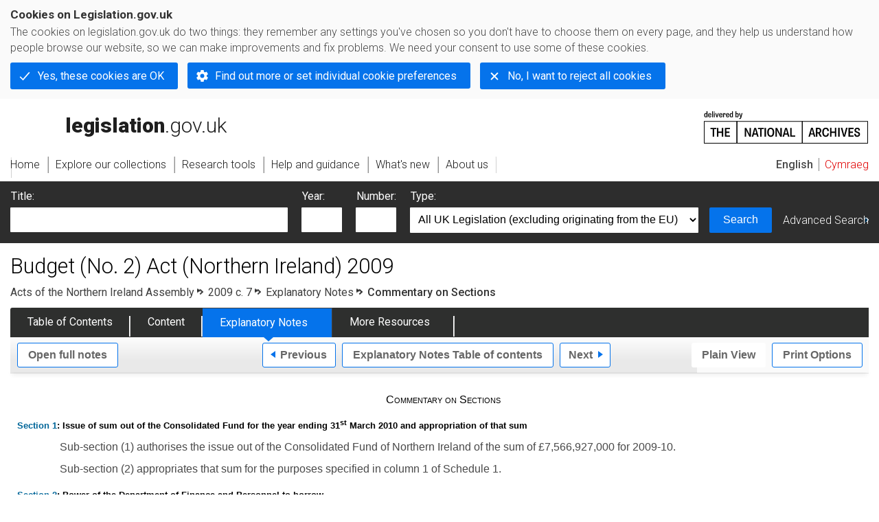

--- FILE ---
content_type: application/xhtml+xml;charset=utf-8
request_url: https://www.legislation.gov.uk/nia/2009/7/notes/division/4
body_size: 5969
content:

<!DOCTYPE html
  PUBLIC "-//W3C//DTD XHTML+RDFa 1.0//EN" "http://www.w3.org/MarkUp/DTD/xhtml-rdfa-1.dtd">
<html xmlns="http://www.w3.org/1999/xhtml" xmlns:dct="http://purl.org/dc/terms/" xml:lang="en">
<head><meta http-equiv="Content-Type" content="text/html; charset=utf-8" /><meta name="viewport" content="width=device-width, initial-scale=0.1, user-scalable=1" /><title>Budget (No. 2) Act (Northern Ireland) 2009 - Explanatory Notes</title><link rel="icon" href="/favicon.ico" /><link rel="stylesheet" href="/styles/screen.css" type="text/css" /><link rel="stylesheet" href="/styles/survey/survey.css" type="text/css" /><!--[if lte IE 6]><link rel="stylesheet" href="/styles/IE/ie6chromeAdditions.css" type="text/css" /><![endif]--><!--[if lte IE 7]><link rel="stylesheet" href="/styles/IE/ie7chromeAdditions.css" type="text/css" /><![endif]--><script type="text/javascript" src="/scripts/jquery-3.7.1.min.js"></script><script type="text/javascript" src="/scripts/CentralConfig.js"></script><script type="text/javascript" src="/scripts/survey/survey.js"></script><script type="text/javascript" src="/scripts/chrome.js"></script><link rel="apple-touch-icon" href="/images/chrome/apple-touch-icons/apple-touch-icon.png" />
				<meta name="DC.subject" content="Legislation" /><meta name="DC.title" content="Explanatory Notes to Budget (No. 2) Act (Northern Ireland) 2009" /><meta name="DC.creator" content="Department of Finance and Personnel" /><meta name="DC.publisher" content="Government Printer for Northern Ireland" /><meta name="DC.Date.Modified" content="2013-02-20" />
				<link rel="alternate" type="application/xml" href="/nia/2009/7/notes/division/4/data.xml" />
				
				
				<link rel="alternate" type="application/xhtml+xml" href="/nia/2009/7/notes/division/4/data.xht" title="HTML snippet" /><link rel="alternate" type="application/akn+xhtml" href="/nia/2009/7/notes/division/4/data.html" title="HTML5" /><link rel="alternate" type="text/html" href="/nia/2009/7/notes/division/4/data.htm" title="Website (XHTML) Default View" /><link rel="alternate" type="text/csv" href="/nia/2009/7/notes/division/4/data.csv" title="CSV" /><link rel="alternate" type="application/pdf" href="/nia/2009/7/notes/division/4/data.pdf" title="PDF" />
				<link rel="alternate" type="application/pdf" href="/nia/2009/7/pdfs/niaen_20090007_en.pdf" title="Explanatory Note" />
				<link rel="up" href="/nia/2009/7/notes" title="Entire notes" /><link rel="prev" href="/nia/2009/7/notes/division/3" title="Purpose" /><link rel="next" href="/nia/2009/7/notes/division/5" title="Schedules to the Act" />
				
				
				<link rel="index" href="/nia/2009/7/notes/contents" title="Notes Table of Contents" />
				
				
			<meta name="Legislation.year" content="2009" /><style type="text/css">
			/* Legislation stylesheets - load depending on content type */
			@import "/styles/explanatoryNotes.css";
			
						@import "/styles/NIlegislation.css";
						@import "/styles/legislation.css";
						@import "/styles/secondarylegislation.css";
					
			@import "/styles/legislationOverwrites.css";
			/* End of Legislation stylesheets */
		</style><!--http://www.legislation.gov.uk/nia/2009/7/introductionhttp://www.legislation.gov.uk/nia/2009/7/contents--><!--[if IE 6]>
				<style type="text/css">
					@import "/styles/IE/ie6LegAdditions.css";
				</style>
			<![endif]--><!--[if IE 7]>
				<style type="text/css">
					@import "/styles/IE/ie7LegAdditions.css";
				</style>
			<![endif]--><link rel="stylesheet" href="/styles/website.css" type="text/css" /><link rel="stylesheet" href="/styles/print.css" type="text/css" media="print" /><link rel="stylesheet" href="/styles/buy-now.css" type="text/css" /><script type="text/javascript" src="/scripts/jquery-cookie-directive/jquery.cookie.js"></script><script type="text/javascript" src="/scripts/jquery-cookie-directive/jquery-cookie-functions.js"></script><script type="text/javascript" src="/scripts/cookie-directive.js"></script><!--Google Tag Manager--><script type="text/javascript">
			function addGtm(w, d, s, l, i) {
				// Legislation.gov.uk: Check cookie preferences before running the Google analytics code.
				if (window.legGlobals.cookiePolicy.userSet &amp;&amp; window.legGlobals.cookiePolicy.analytics) {
					w[l] = w[l] || [];
					w[l].push({'gtm.start': new Date().getTime(), event: 'gtm.js'});
					var and = '&amp;';
					and = and.charAt(0);
					var f = d.getElementsByTagName(s)[0], j = d.createElement(s),
							dl = l != 'dataLayer' ? (and + 'l=' + l) : '';
					j.async = true;
					j.src = 'https://www.googletagmanager.com/gtm.js?id=' + i + dl;
					f.parentNode.insertBefore(j, f);
				} else {
					$.removeCookie('_ga', {path: '/'});
					$.removeCookie('_gid', {path: '/'});
					$.removeCookie('_gat_UA-2827241-23', {path: '/'});
					$.removeCookie('_ga', {path: '/', domain: '.legislation.gov.uk'});
					$.removeCookie('_gid', {path: '/', domain: '.legislation.gov.uk'});
					$.removeCookie('_gat_UA-2827241-23', {path: '/', domain: '.legislation.gov.uk'});
				}
			}
			addGtm(window, document, 'script', 'dataLayer', 'GTM-TWB7339');

			$('body').on('cookie.preferences.saved.banner', function () {
				addGtm(window, document, 'script', 'dataLayer', 'GTM-TWB7339');
			});
		</script><!--End Google Tag Manager--></head><body xml:lang="en" dir="ltr" id="leg" about="http://www.legislation.gov.uk/nia/2009/7/notes/division/4" class="toc"><div id="preloadBg"><script type="text/javascript">
						$("body").addClass("js");
					</script></div><ul id="top" class="accessibleLinks"><li><a href="#pageTitle">Skip to main content</a></li><li><a href="#primaryNav">Skip to navigation</a></li></ul><div id="layout1"><div id="header"><h2><a href="/">legislation.gov.uk<span class="english"></span></a></h2><span class="natArch"><a href="https://www.nationalarchives.gov.uk"><span class="backgroundImage"></span><span class="accessibleText">https://www.nationalarchives.gov.uk</span></a></span><ul id="secondaryNav"><li><a class="langaugeSwitch" href="/cy/nia/2009/7/notes/division/4">Cymraeg</a></li></ul></div><div id="primaryNav"><div class="navLayout"><ul><li class="link1"><a href="/"><span>Home</span></a></li><li class="link2"><a href="/explore"><span>Explore our collections</span></a></li><li class="link3"><a href="/research-tools"><span>Research tools</span></a></li><li class="link4"><a href="/help"><span>Help and guidance</span></a></li><li class="link5"><a href="/new"><span>What's new</span></a></li><li class="link6"><a href="/about-us"><span>About us</span></a></li><li id="quickSearch" class="en"><a href="#contentSearch"><span>Search Legislation</span></a></li></ul></div></div><div id="background"></div><div id="layout2" class="legEnContent"><form id="contentSearch" method="get" action="/search" class="contentSearch"><h2>Search Legislation</h2><div class="title"><label for="title">Title: <em>(or keywords in the title)</em></label><input type="text" id="title" name="title" /></div><div class="year"><label for="year">Year:</label><input type="text" id="year" name="year" /></div><div class="number"><label for="number">Number:</label><input type="text" id="number" name="number" /></div><div class="type"><label for="type">Type:</label><select name="type" id="type"><option value="primary+secondary" selected="selected">All UK Legislation (excluding originating from the EU)</option><option disabled="disabled">--------------------------------------------</option><option value="all">All Legislation (including originating from the EU)</option><option disabled="disabled">--------------------------------------------</option><option value="primary">All Primary Legislation</option><option value="ukpga">    UK Public General Acts</option><option value="ukla">    UK Local Acts</option><option value="ukppa">    UK Private and Personal Acts</option><option value="asp">    Acts of the Scottish Parliament</option><option value="asc">    Acts of Senedd Cymru</option><option value="anaw">    Acts of the National Assembly for Wales</option><option value="mwa">    Measures of the National Assembly for Wales</option><option value="ukcm">    Church Measures</option><option value="nia">    Acts of the Northern Ireland Assembly</option><option value="aosp">    Acts of the Old Scottish Parliament</option><option value="aep">    Acts of the English Parliament</option><option value="aip">    Acts of the Old Irish Parliament</option><option value="apgb">    Acts of the Parliament of Great Britain</option><option value="gbla">    Local Acts of the Parliament of Great Britain</option><option value="gbppa">    Private and Personal Acts of the Parliament of Great Britain</option><option value="nisi">    Northern Ireland Orders in Council</option><option value="mnia">    Measures of the Northern Ireland Assembly</option><option value="apni">    Acts of the Northern Ireland Parliament</option><option disabled="disabled">--------------------------------------------</option><option value="secondary">All Secondary Legislation</option><option value="uksi">    UK Statutory Instruments</option><option value="wsi">    Welsh Statutory Instruments</option><option value="ssi">    Scottish Statutory Instruments</option><option value="nisr">    Northern Ireland Statutory Rules</option><option value="ukci">    Church Instruments</option><option value="ukmd">    UK Ministerial Directions</option><option value="ukmo">    UK Ministerial Orders</option><option value="uksro">    UK Statutory Rules and Orders</option><option value="nisro">    Northern Ireland Statutory Rules and Orders</option><option disabled="disabled">--------------------------------------------</option><option value="eu-origin">All Legislation originating from the EU</option><option value="eur">    Regulations originating from the EU</option><option value="eudn">    Decisions originating from the EU</option><option value="eudr">    Directives originating from the EU</option><option value="eut">    European Union Treaties</option><option disabled="disabled">--------------------------------------------</option><option value="draft">All Draft Legislation</option><option value="ukdsi">    UK Draft Statutory Instruments</option><option value="sdsi">    Scottish Draft Statutory Instruments</option><option value="nidsr">    Northern Ireland Draft Statutory Rules</option><option disabled="disabled">--------------------------------------------</option><option value="ukia">All Impact Assessments</option><option value="ukia">    UK Impact Assessments</option></select></div><div class="submit"><button type="submit" id="contentSearchSubmit" class="userFunctionalElement"><span class="btl"></span><span class="btr"></span>Search<span class="bbl"></span><span class="bbr"></span></button></div><div class="advSearch"><a href="/search">Advanced Search</a></div></form><h1 id="pageTitle" class="pageTitle">Budget (No. 2) Act (Northern Ireland) 2009</h1><div id="breadCrumb"><h2 class="accessibleText">You are here:</h2><ul><li class="first"><a href="/nia">Acts of the Northern Ireland Assembly</a></li><li><a href="/nia/2009/7/contents">2009 c. 7</a></li><li><a href="/nia/2009/7/notes/contents">Explanatory Notes</a></li><li class="active">Commentary on Sections</li></ul></div><ul id="legSubNav"><li id="legTocLink"><span class="presentation"></span><a href="/nia/2009/7/contents">Table of Contents</a></li><li id="legContentLink"><span class="presentation"></span><a href="/nia/2009/7/introduction" class="disabled">Content</a></li><li id="legEnLink"><span class="presentation"></span><a href="/nia/2009/7/notes/contents">Explanatory Notes</a><a href="#enTabHelp" class="helpItem helpItemToBot"><img src="/images/chrome/helpIcon.gif" alt=" Help about Explanatory Notes" /></a></li><li id="legResourcesLink"><span class="presentation"></span><a href="/nia/2009/7/resources">More Resources</a><a href="#moreResourcesTabHelp" class="helpItem helpItemToBot"><img src="/images/chrome/helpIcon.gif" alt=" Help about More Resources" /></a></li></ul><div class="interface"><ul id="wholeNav"><li class="wholeuri"><a href="/nia/2009/7/notes" class="userFunctionalElement" title="Open Explanatory Notes"><span class="btl"></span><span class="btr"></span>Open full notes<span class="bbl"></span><span class="bbr"></span></a></li></ul><div class="prevNextNav"><ul><li class="prev"><a href="/nia/2009/7/notes/division/3" class="userFunctionalElement nav" title="purpose"><span class="btl"></span><span class="btr"></span>Previous<span class="bbl"></span><span class="bbr"></span></a></li><li class="toc"><a href="/nia/2009/7/notes/contents" class="userFunctionalElement nav" title="Explanatory Notes Table of contents"><span class="btl"></span><span class="btr"></span>Explanatory Notes Table of contents<span class="bbl"></span><span class="bbr"></span></a></li><li class="next"><a href="/nia/2009/7/notes/division/5" class="userFunctionalElement nav" title="schedules to the act"><span class="btl"></span><span class="btr"></span>Next<span class="bbl"></span><span class="bbr"></span></a></li></ul></div><ul id="viewPrintControl"><li class="view"><a class="userFunctionalElement" href="?view=plain"><span class="btl"></span><span class="btr"></span>Plain View<span class="bbl"></span><span class="bbr"></span></a></li><li class="print"><a class="userFunctionalElement" href="#printOptions"><span class="btl"></span><span class="btr"></span>Print Options<span class="bbl"></span><span class="bbr"></span></a></li></ul></div><div id="content"><div id="viewLegContents"><div class="LegSnippet" xml:lang="en"><h3 class="ENClearDivFirst ENDivTitle" id="div1">Commentary on Sections</h3><h4 class="ENClearFix ENCommentaryP1" id="cd19e80"><a href="/nia/2009/7/section/1">Section 1</a>: Issue of sum out of the Consolidated Fund for the year ending 31<sup>st</sup> March 2010 and appropriation of that sum</h4><p class="ENDS ENRHS ENNumParaText">Sub-section (1) authorises the issue out of the Consolidated Fund of Northern Ireland of the sum of £7,566,927,000 for 2009-10.</p><p class="ENDS ENRHS ENNumParaText">Sub-section (2) appropriates that sum for the purposes specified in column 1 of Schedule 1.</p><h4 class="ENClearFix ENCommentaryP1" id="cd19e103"><a href="/nia/2009/7/section/2">Section 2</a>: Power of the Department of Finance and Personnel to borrow</h4><p class="ENDS ENRHS ENNumParaText">This section authorises the temporary borrowing by the Department of Finance and Personnel of approximately half the sum covered by Section 1 (1).  This is a normal safeguard against the possibility of a temporary deficiency arising in the Northern Ireland Consolidated Fund.</p><h4 class="ENClearFix ENCommentaryP1" id="cd19e117"><a href="/nia/2009/7/section/3">Section 3</a>: Use of resources (other than accruing resources) in the year ending 31<sup>st</sup> March 2010</h4><p class="ENDS ENRHS ENNumParaText">This section authorises the use of resources amounting to £8,311,830,000 for 2009-10, for the purposes specified in column 1 of Schedule 2.</p><h4 class="ENClearFix ENCommentaryP1" id="cd19e134"><a href="/nia/2009/7/section/4">Section 4</a>: Limit on use of accruing resources in the year ending 31<sup>st</sup> March 2010</h4><p class="ENDS ENRHS ENNumParaText">This section sets the limits on the accruing resources that may be directed to be used for certain specified purposes in the year ending 31<sup>st</sup> March 2010 in addition to the resources authorised by Section 3.  Sub-section (2) provides authority for the direction of accruing resources as specified in column 3 of Schedule 2 for the purposes specified in the corresponding entries in column 1 of that Schedule..</p><h4 class="ENClearFix ENCommentaryP1" id="cd19e155"><a href="/nia/2009/7/section/5">Section 5</a>: Repeal of spent provisions</h4><p class="ENDS ENRHS ENNumParaText">This section removes from the statute book two Budget Orders which are no longer operative.</p><h4 class="ENClearFix ENCommentaryP1" id="cd19e169"><a href="/nia/2009/7/section/6">Section 6</a>: Interpretation</h4><p class="ENDS ENRHS ENNumParaText">As in Budget Act.</p><h4 class="ENClearFix ENCommentaryP1" id="cd19e183"><a href="/nia/2009/7/section/7">Section 7</a>: Short title</h4><p class="ENDS ENRHS ENNumParaText">This section sets out the title of the Act<strong>.</strong></p></div></div><div class="interface"><div class="prevNextNav"><ul><li class="prev"><a href="/nia/2009/7/notes/division/3" class="userFunctionalElement nav" title="purpose"><span class="btl"></span><span class="btr"></span>Previous<span class="bbl"></span><span class="bbr"></span></a></li><li class="toc"><a href="/nia/2009/7/notes/contents" class="userFunctionalElement nav" title="Explanatory Notes Table of contents"><span class="btl"></span><span class="btr"></span>Explanatory Notes Table of contents<span class="bbl"></span><span class="bbr"></span></a></li><li class="next"><a href="/nia/2009/7/notes/division/5" class="userFunctionalElement nav" title="schedules to the act"><span class="btl"></span><span class="btr"></span>Next<span class="bbl"></span><span class="bbr"></span></a></li></ul></div></div><p class="backToTop"><a href="#top">Back to top</a></p></div></div><h2 class="interfaceOptionsHeader">Options/Help</h2><div id="printOptions" class="interfaceOptions "><h3 class="accessibleText">Print Options</h3><ul class="optionList"><li class="printWhole"><h4><span class="accessibleText">Print </span>The Full Notes</h4><ul><li><a class="pdfLink" href="/nia/2009/7/notes/data.pdf" target="_blank">PDF<span class="accessibleText">The Full Notes</span></a></li><li><a class="htmLink" href="/nia/2009/7/notes/data.xht?view=snippet&amp;wrap=true" target="_blank">Web page<span class="accessibleText">The Full Notes</span></a></li></ul></li><li class="printWhole"><h4><span class="accessibleText">Print </span>This Division only</h4><ul><li><a class="pdfLink" href="/nia/2009/7/notes/division/4/data.pdf" target="_blank">PDF<span class="accessibleText">This Division only</span></a></li><li><a class="htmLink" href="/nia/2009/7/notes/division/4/data.xht?view=snippet&amp;wrap=true" target="_blank">Web page<span class="accessibleText">This Division only</span></a></li></ul></li></ul></div><div class="help" id="enTabHelp"><span class="icon"></span><div class="content"><a href="#" class="close"><img alt="Close" src="/images/chrome/closeIcon.gif" /></a><h3>Explanatory Notes</h3><p>Text created by the Northern Ireland Assembly department responsible for the subject matter of the Act to explain what the Act sets out to achieve and to make the Act accessible to readers who are not legally qualified. Explanatory Notes accompany all Acts of the Northern Ireland Assembly.</p></div></div><div class="help" id="moreResourcesTabHelp"><span class="icon"></span><div class="content"><a href="#" class="close"><img alt="Close" src="/images/chrome/closeIcon.gif" /></a><h3>More Resources</h3><p>Access essential accompanying documents and information for this legislation item from this tab. Dependent on the legislation item being viewed this may include:</p><ul><li>the original print PDF of the as enacted version that was used for the print copy</li><li>lists of changes made by and/or affecting this legislation item</li><li>confers power and blanket amendment details</li><li>all formats of all associated documents</li><li>correction slips</li><li>links to related legislation and further information resources</li></ul></div></div><div id="altFormats"><div class="altFormats"><p>The data on this page is available in the <a href="/developer/formats">alternative data formats</a> listed:<ul><li><a href="/nia/2009/7/notes/division/4/data.html" type="application/akn+xhtml" rel="alternate nofollow">HTML5<span class="accessibleText"> alternative version</span></a></li><li><a href="/nia/2009/7/notes/division/4/data.xht" type="application/xhtml+xml" rel="alternate nofollow">HTML snippet<span class="accessibleText"> alternative version</span></a></li><li><a href="/nia/2009/7/notes/division/4/data.pdf" type="application/pdf" rel="alternate nofollow">PDF<span class="accessibleText"> alternative version</span></a></li><li><a href="/nia/2009/7/notes/division/4/data.xml" type="application/xml" rel="alternate nofollow">XML<span class="accessibleText"> alternative version</span></a></li><li><a href="/nia/2009/7/notes/division/4/data.htm" type="text/html" rel="alternate nofollow">HTML RDFa<span class="accessibleText"> alternative version</span></a></li></ul></p></div></div><div id="footerNav"><ul><li><a href="/new-design">New site design</a></li><li><a href="/help">Help</a></li><li><a href="/about-us">About us</a></li><li><a href="/sitemap">Site map</a></li><li><a href="/accessibility">Accessibility</a></li><li><a href="/contact-us">Contact us</a></li><li><a href="/privacynotice">Privacy notice</a></li><li><a href="/cookiepolicy" id="cookies-content-link">Cookies</a></li></ul></div><div id="footer"><div><p class="copyrightstatement"><img src="/images/chrome/ogl-symbol.gif" alt="OGL logo" /><span xml:lang="" id="Copyright_Statement">All content is available under the <a href="https://www.nationalarchives.gov.uk/doc/open-government-licence/version/3" target="_blank" rel="license">Open Government Licence v3.0</a> except where <a href="/contributors">otherwise stated</a>. This site additionally contains content derived from EUR-Lex, reused under the terms of the <a href="https://eur-lex.europa.eu/legal-content/EN/TXT/?uri=CELEX%3A32011D0833" target="_blank">Commission Decision 2011/833/EU</a> on the reuse of documents from the EU institutions. For more information see the <a href="https://eur-lex.europa.eu/content/legal-notice/legal-notice.html" target="_blank">EUR-Lex public statement on re-use</a>.</span></p><span class="copyright">© <span rel="dct:rights" resource="http://reference.data.gov.uk/def/copyright/crown-copyright">Crown and database right</span></span></div></div><!--Google Tag Manager NoScript--><div id="google-tag-manager"><script type="text/javascript">
				if (window.legGlobals.cookiePolicy.userSet &amp;&amp; window.legGlobals.cookiePolicy.analytics) {
					var toRemove = document.getElementById('google-tag-manager');
					document.getElementById('google-tag-manager').parentNode.removeChild(toRemove);
				}
			</script><div style="visibility: hidden; height: 0; width: 0; overflow: hidden; position: absolute"><object data="https://www.googletagmanager.com/ns.html?id=GTM-TWB7339" height="0" width="0" type="text/html"></object></div></div><!--End Google Tag Manager NoScript--></div><div id="modalBg" style="width: 1264px; height: 1731px; opacity: 0.8; display: none;"></div><script type="text/javascript">
					$("#statusWarningSubSections").css("display", "none");
					$(".help").css("display", "none");
					$("#searchChanges", "#existingSearch").css({"display": "none"});
				</script><script type="text/javascript" src="/scripts/libs/scrollmagic/ScrollMagic.min.js"></script><script type="text/javascript" src="/scripts/SidebarScroll.js"></script><script type="text/javascript" src="/scripts/StickyElements.js"></script></body></html>

--- FILE ---
content_type: text/css
request_url: https://www.legislation.gov.uk/styles/secondarylegislation.css
body_size: 4648
content:
/*
(c)  Crown copyright

You may use and re-use this code free of charge under the terms of the Open Government Licence v3.0

http://www.nationalarchives.gov.uk/doc/open-government-licence/version/3

*/
/* CSS for secondary legislation as part of the XML schema XHTML output */



.LegClearFix:after {content: "."; display: block; height: 0; clear: both; visibility: hidden}
.LegClearFix {display: inline-block;}
/* Hides from IE-mac \*/
* html .LegClearFix {height: 1%;}
.LegClearFix {display: block;}
/* End hide from IE-mac */

/* ========== Preliminary matter ========== */

.LegSnippet .DocContainer {float: left; width: 100%}
/* This is to sort a problem in IE */
* html .LegSnippet .DocContainer {float: left; width: 99%}


.LegSnippet p {font-size: 0.8em; margin-bottom: 0.5em; margin-top: 0em; padding: 0em; font-style: normal; font-weight: normal;color:#494949}
.LegSnippet td p {font-size: 1em;}
.LegSnippet div {margin: 0em; padding: 0em}
.LegSnippet .LegDS {display: block}

.LegSnippet div.LegPrelims {text-align: center; margin: 0px auto}

.LegSnippet .LegBanner {text-transform: uppercase; letter-spacing: 0.5em; font-size: 1em; margin-top: 0.5em; margin-bottom: 2em}

.LegSnippet .LegNo {font-size: 1.3em; margin-top: 0em; margin-bottom: 1em; padding: 0em}
.LegSnippet .LegSubject {text-transform: uppercase; font-size: 1.2em; margin-top: 0em; margin-bottom: 1em; padding: 0em}
.LegSnippet .LegSubsubject {text-transform: uppercase; font-size: 1em; margin-top: 0em; margin-bottom: 1em; padding: 0em; font-weight: normal}
.LegSnippet .LegTitle {margin-top: 2em; padding: 0em; text-align: center; margin-bottom: 2em; font-size: 1.4em; font-weight: normal}

.LegSnippet .LegApproved {font-style: italic}

.LegSnippet div.LegDate {clear: both; text-align: center; width: 70%; margin: 0px auto; padding-top: 0em}
.LegSnippet .LegLaidDraft {text-align: center; font-style: italic;}
.LegSnippet .LegLaidDraft em {font-style: normal}
.LegSnippet .LegDateText {float: left; margin-top: 0em; width: 58%; text-align: left; font-style: italic; margin-bottom: 0em; padding-bottom: 0.5em}
.LegSnippet .LegDateText em {font-style: normal}
.LegSnippet .LegDateTextWide {float: left; margin-top: 0em; width: 100%; text-align: left; font-style: italic; margin-bottom: 0em; padding-bottom: 0.5em}
.LegSnippet .LegDateTextWide em {font-style: normal}
.LegSnippet .LegDateDate {float: right; margin-top: 0em; width: 41%; text-align: right; font-style: italic; margin-bottom: 0em}
.LegSnippet .LegDateTextClauses {float: left; margin-top: 0em; width: 58%; text-align: left; font-style: italic; padding-left: 1em; margin-bottom: 0em; padding-bottom: 0.5em}
.LegSnippet .LegDateTextClauses em {font-style: normal}
.LegSnippet .LegDateTextWideClauses {float: left; margin-top: 0em; width: 100%; text-align: left; font-style: italic; padding-left: 1em; margin-bottom: 0em; padding-bottom: 0.5em}
.LegSnippet .LegDateTextWideClauses em {font-style: normal}

.LegSnippet .LegCorrectionText {margin-top: 0em; text-align: center; font-style: italic; margin-bottom: 1em}
.LegSnippet .LegCorrectionText em {font-style: normal}

.LegSnippet .LegDraftText {margin-top: 0em; text-align: justify; font-style: italic; margin-bottom: 1em}
.LegSnippet .LegDraftText em {font-style: normal}

.LegSnippet .LegResolutionText {clear: both; margin-top: 1em; text-align: justify; font-weight: bold}
.LegSnippet .LegResolutionText strong {font-weight: normal}

.LegSnippet .LegIntroductoryText {clear: left; padding-top: 1em; text-align: justify}
.LegSnippet div.LegEnactingText {clear: left; padding-top: 1em; text-align: justify; margin-bottom: 2em}
.LegSnippet .LegRoyalPresence {clear: left; padding-top: 1em; margin-bottom: 2em; text-align: center}


/* ========== TOCs ========== */

.LegSnippet .LegContentsHeading {text-transform: uppercase; padding-top: 2em; padding-bottom: 1em; clear: both; text-align: center; font-size: 1.0em}
.LegSnippet .LegContentsHeadingAmend {text-transform: uppercase; padding-top: 2em; padding-bottom: 1em; clear: both; text-align: center; font-size: 1.0em; margin-left: 10%}
.LegSnippet .LegScheduleContentsHeading {text-transform: uppercase; padding-top: 1em; padding-bottom: 1em; clear: both; text-align: center; font-size: 1.0em; margin: 0em}
.LegSnippet .LegScheduleContentsHeadingAmend {text-transform: uppercase; padding-top: 1em; padding-bottom: 1em; clear: both; text-align: center; font-size: 1.0em; margin: 0em; margin-left: 10%}
.LegSnippet .LegContents {margin-bottom: 1em}

.LegSnippet .LegContents ol {list-style-type: none; margin: 0em; padding: 0em}
.LegSnippet .LegContents li {margin: 0em; padding: 0em}
.LegSnippet .LegContents li.LegContentsEntry {margin: 0em; padding: 0em}

.LegSnippet li.LegContentsSchedules {clear: both; padding-top: 1em; padding-bottom: 0em}
.LegSnippet li.LegContentsSchedule {clear: both; padding-top: 0em; margin-bottom: 0.5em}
.LegSnippet li.LegContentsSchedule .LegContentsPart {clear: both; padding: 0em}

.LegSnippet li.LegContentsAppendix {clear: both; padding-top: 2em}
.LegSnippet li.LegContentsAppendix .LegContentsNo {font-size: 0.8em; text-align: center}
.LegSnippet li.LegContentsAppendix .LegContentsTitle {font-size: 0.8em; text-align: center}
.LegSnippet li.LegContentsAppendix .LegContentsNoAmend {font-size: 0.8em; text-align: center; margin-left: 10%}
.LegSnippet li.LegContentsAppendix .LegContentsTitleAmend {font-size: 0.8em; text-align: center; margin-left: 10%}

.LegSnippet li.LegContentsPart {clear: both; padding-top: 2em}
.LegSnippet li.LegContentsPart .LegContentsNo {font-size: 0.8em; text-align: center}
.LegSnippet li.LegContentsPart .LegContentsTitle {font-size: 0.8em; text-align: center}
.LegSnippet li.LegContentsPart .LegContentsNoAmend {font-size: 0.8em; text-align: center; margin-left: 10%}
.LegSnippet li.LegContentsPart .LegContentsTitleAmend {font-size: 0.8em; text-align: center; margin-left: 10%}

.LegSnippet li.LegContentsChapter {clear: both;  padding-top: 1em}
.LegSnippet li.LegContentsChapter p.LegContentsNo {font-size: 0.8em; text-align: center; margin-bottom: 0.5em}
.LegSnippet li.LegContentsChapter p.LegContentsTitle {font-size: 0.8em; text-align: center; margin-bottom: 0.5em}
.LegSnippet li.LegContentsChapter p.LegContentsNoAmend {font-size: 0.8em; text-align: center; margin-bottom: 0.5em; margin-left: 10%}
.LegSnippet li.LegContentsChapter p.LegContentsTitleAmend {font-size: 0.8em; text-align: center; margin-bottom: 0.5em; margin-left: 10%}

.LegSnippet li.LegContentsPblock {clear: both; padding-top: 1em}
.LegSnippet li.LegContentsPblock p.LegContentsNo {font-size: 0.8em; text-align: center; font-weight: normal; margin-bottom: 0.5em}
.LegSnippet li.LegContentsPblock p.LegContentsTitle {font-size: 0.8em; text-align: center; font-style: italic; font-variant: normal; margin-bottom: 0.5em}
.LegSnippet li.LegContentsPblock p.LegContentsNoAmend {font-size: 0.8em; text-align: center; font-weight: normal; margin-bottom: 0.5em; margin-left: 10%}
.LegSnippet li.LegContentsPblock p.LegContentsTitleAmend {font-size: 0.8em; text-align: center; font-style: italic; font-variant: normal; margin-bottom: 0.5em; margin-left: 10%}

.LegSnippet li.LegContentsPsubBlock {clear: both; padding-top: 1em; margin-bottom: 0.75em}
.LegSnippet li.LegContentsPsubBlock p.LegContentsNo {font-size: 0.8em; text-align: center; font-weight: normal}
.LegSnippet li.LegContentsPsubBlock p.LegContentsTitle {font-size: 0.8em; text-align: center; font-style: italic; font-variant: normal}
.LegSnippet li.LegContentsPsubBlock p.LegContentsNoAmend {font-size: 0.8em; text-align: center; font-weight: normal; margin-left: 10%}
.LegSnippet li.LegContentsPsubBlock p.LegContentsTitleAmend {font-size: 0.8em; text-align: center; font-style: italic; font-variant: normal; margin-left: 10%}

.LegSnippet p.LegContentsItem {clear: both; margin-bottom: 0.5em; margin-top: 0em; padding: 0em; font-weight: normal; font-style: normal; font-variant: normal; font-size: 1em}
.LegSnippet p.LegContentsItem span.LegContentsNo {float: left; width: 10%; font-size: 0.8em; text-align: left; font-style: normal; font-variant: normal; margin: 0em; padding: 0em; font-weight: normal}
.LegSnippet p.LegContentsItem span.LegContentsTitle {float: right; width: 88%; font-size: 0.8em; clear: none; text-align: left; font-style: normal; font-variant: normal; margin: 0em; padding: 0em; font-weight: normal}
.LegSnippet p.LegContentsItem span.LegContentsNoAmend {float: left; width: 10%; font-size: 0.8em; text-align: left; font-style: normal; font-variant: normal; margin: 0em; padding: 0em; font-weight: normal; margin-left: 10%}
.LegSnippet p.LegContentsItem span.LegContentsTitleAmend {float: right; width: 78%; font-size: 0.8em; clear: none; text-align: left; font-style: normal; font-variant: normal; margin: 0em; padding: 0em; font-weight: normal}

.LegSnippet li.LegContentsSchedule li.LegContentsPart {clear: both; margin-bottom: 0.5em; padding: 0em; font-size: 1em}
.LegSnippet li.LegContentsSchedule li.LegContentsAppendix {clear: both; padding-top: 0em}
.LegSnippet li.LegContentsSchedule li.LegContentsChapter {clear: both; margin-bottom: 0.5em; padding: 0em; font-size: 1em}
.LegSnippet li.LegContentsSchedule li.LegContentsPblock {clear: both; margin-bottom: 0.5em; padding: 0em; font-size: 1em}
.LegSnippet li.LegContentsSchedule p.LegContentsNo {float: left; width: 20%; font-size: 0.8em; text-align: right; font-variant: normal; font-weight: normal; margin: 0em; clear: none; padding-bottom: 0.25em}
.LegSnippet li.LegContentsSchedule p.LegContentsTitle {float: right; width: 78%; font-size: 0.8em; text-align: left; font-variant: normal; font-weight: normal; margin-bottom: 0.5em; clear: none; padding-bottom: 0.25em}
.LegSnippet li.LegContentsSchedule li.LegContentsPart .LegContentsTitle {float: right; width: 78%; font-size: 0.8em; text-align: left; font-variant: normal; font-weight: normal; margin: 0em; padding: 0em; clear: none}
.LegSnippet li.LegContentsSchedule p.LegContentsNoAmend {float: left; width: 30%; font-size: 0.8em; text-align: right; font-variant: normal; font-weight: normal; margin: 0em; clear: none; padding-bottom: 0.25em}
.LegSnippet li.LegContentsSchedule p.LegContentsTitleAmend {float: right; width: 68%; font-size: 0.8em; text-align: left; font-variant: normal; font-weight: normal; margin-bottom: 0.5em; clear: none; padding-bottom: 0.25em}
.LegSnippet li.LegContentsSchedule li.LegContentsPart .LegContentsTitleAmend {float: right; width: 68%; font-size: 0.8em; text-align: left; font-variant: normal; font-weight: normal; margin: 0em; padding: 0em; clear: none}

.LegSnippet li.LegContentsSchedule p.LegContentsItem {clear: both; margin-bottom: 0.5em; margin-top: 0em; padding: 0em; font-weight: normal; font-style: normal; font-variant: normal; font-size: 1em}
.LegSnippet li.LegContentsSchedule p.LegContentsItem span.LegContentsNo {float: left; width: 20%; font-size: 0.8em; text-align: right; font-style: normal; font-variant: normal; margin: 0em; padding: 0em; font-weight: normal}
.LegSnippet li.LegContentsSchedule p.LegContentsItem span.LegContentsTitle {float: right; width: 78%; font-size: 0.8em; clear: none; text-align: left; font-style: normal; font-variant: normal; margin: 0em; padding: 0em; font-weight: normal}
.LegSnippet li.LegContentsSchedule p.LegContentsItem span.LegContentsNoAmend {float: left; width: 30%; font-size: 0.8em; text-align: right; font-style: normal; font-variant: normal; margin: 0em; padding: 0em; font-weight: normal}
.LegSnippet li.LegContentsSchedule p.LegContentsItem span.LegContentsTitleAmend {float: right; width: 68%; font-size: 0.8em; clear: none; text-align: left; font-style: normal; font-variant: normal; margin: 0em; padding: 0em; font-weight: normal}


/* ========== Headings ========== */

.LegSnippet .LegSchedule {font-size: 1em; margin-top: 0em; margin-bottom: 1em; padding: 0em}
.LegSnippet .LegScheduleFirst {font-size: 1em; margin-top: 0em; margin-bottom: 1em; padding: 0em}
.LegSnippet .LegPart {font-size: 1em; margin-top: 0em; margin-bottom: 1em; padding: 0em}
.LegSnippet .LegPartFirst {font-size: 1em; margin-top: 0em; margin-bottom: 1em; padding: 0em}
.LegSnippet .LegChapter {font-size: 1em; margin-top: 0em; margin-bottom: 1em; padding: 0em}
.LegSnippet .LegChapterFirst {font-size: 1em; margin-top: 0em; margin-bottom: 1em; padding: 0em}
.LegSnippet .LegPblock{font-size: 1em; margin-top: 0em; margin-bottom: 1em; padding: 0em}
.LegSnippet .LegPblockFirst {font-size: 1em; margin-top: 0em; margin-bottom: 1em; padding: 0em}
.LegSnippet .LegPsubBlock {font-size: 1em; margin-top: 0em; margin-bottom: 1em; padding: 0em}
.LegSnippet .LegPsubBlockFirst {font-size: 1em; margin-top: 0em; margin-bottom: 1em; padding: 0em}
.LegSnippet .LegForm {font-size: 1em; margin-top: 0em; margin-bottom: 1em; padding: 0em}
.LegSnippet .LegFormFirst {font-size: 1em; margin-top: 0em; margin-bottom: 1em; padding: 0em}

.LegSnippet .LegSchedulesTitle {clear: both; text-align: center; font-size: 1.1em; font-weight: normal; font-style: normal; padding-top: 3em; padding-bottom: 2em}
.LegSnippet .LegScheduleNo {display: block; text-align: center; font-size: 1.0em; font-weight: normal; font-style: normal}
.LegSnippet .LegScheduleTitle {display: block; text-align: center; font-size: 0.9em; font-weight: normal; font-style: normal}
.LegSnippet .LegTitleBlockTitle {clear: both; display: block; text-align: center; font-size: 0.9em; font-weight: normal; font-style: normal}

.LegSnippet .LegPartNo {display: block; text-align: center; font-size: 0.9em; font-weight: normal}
.LegSnippet .LegPartTitle {display: block; text-align: center; font-size: 0.9em; margin-bottom: 0em; padding-top: 0em; font-weight: normal; font-style: normal}

.LegSnippet .LegChapterNo {display: block; font-size: 0.9em; text-align: center; font-weight: normal; font-style: normal}
.LegSnippet .LegChapterTitle {display: block; text-align: center; font-size: 0.9em; font-weight: normal; font-style: normal; font-style: normal}

.LegSnippet .LegPblockNo {display: block; text-align: center; font-size: 0.8em; font-weight: normal}
.LegSnippet .LegPblockTitle {display: block; text-align: center; font-size: 0.8em; font-style: italic; font-weight: normal; margin-top: 0em}
.LegSnippet .LegPblockTitle em {font-style: normal}

.LegSnippet .LegPsubBlockNo {display: block; text-align: center; font-size: 0.8em; font-style: normal; font-weight: normal}
.LegSnippet .LegPsubBlockTitle {display: block; text-align: center; font-size: 0.8em; font-style: italic; font-weight: normal}
.LegSnippet .LegPsubBlockTitle em {font-style: normal}

.LegSnippet .LegFormNo {display: block; text-align: center; font-size: 0.9em; font-weight: normal}

.LegSnippet .LegHeadingFirst {padding-top: 0em}
.LegSnippet .LegHeadingRef {padding-top: 0em; margin-left: 30%}
.LegSnippet .LegHeadingRefAmend {padding-top: 0em; margin-left: 35%}
.LegSnippet .LegHeadingRefAmend2 {padding-top: 0em; margin-left: 45%}
.LegSnippet .LegHeadingRefFirst {padding-top: 0em; margin-left: 25%}
.LegSnippet .LegHeadingRefFirstAmend {padding-top: 0em; margin-left: 35%}
.LegSnippet .LegHeadingRefFirstAmend2 {padding-top: 0em; margin-left: 45%}

.LegSnippet .LegArticleRef {clear: both; float: right; width: 30%; text-align: right; margin: 0em; padding: 0em}

.LegSnippet .LegClearSchedule {clear: both; padding-top: 3em}
.LegSnippet .LegClearScheduleFirst {clear: both; padding-top: 0em}
.LegSnippet .LegClearPart {clear: both; padding-top: 2em}
.LegSnippet .LegClearChapter {clear: both; padding-top: 1em}
.LegSnippet .LegClearPblock {clear: both; padding-top: 1em}
.LegSnippet .LegClearPsubBlock {clear: both; padding-top: 1em}
.LegSnippet .LegClearPartFirst {clear: both; padding-top: 0em}
.LegSnippet .LegClearChapterFirst {clear: both; padding-top: 0em}
.LegSnippet .LegClearPblockFirst {clear: both; padding-top: 0em}
.LegSnippet .LegClearPsubBlockFirst {clear: both; padding-top: 0em}

/* ========== Abstract ========== */

.LegSnippet .LegAbstract {clear: both; padding-top: 3em; border-bottom: solid 2px black; margin-bottom: 2em; text-align: center; font-size: 1.1em; margin-bottom: 0em; font-weight: normal; padding-bottom: 0em}
.LegSnippet .LegAbstractTitle {display: block; text-align: center; font-size: 1.1em; margin-bottom: 0em; font-weight: normal; padding-bottom: 0em; text-transform: uppercase}
.LegSnippet .LegAbstractSubtitle {display: block; text-align: center; font-size: 1.1em; margin-top: 0em; margin-bottom: 0em; font-weight: normal; padding: 0em; font-variant: small-caps}

.LegSnippet .LegAbstract .LegChapterNo {display: block; text-align: center; font-size: 0.9em; margin-bottom: 0em; padding-bottom: 0.5em; font-weight: normal; font-variant: normal}
.LegSnippet .LegAbstract .LegChapterTitle {display: block; text-align: center; font-size: 0.9em; margin-bottom: 0em; margin-top: 0em; padding-top: 0em; padding-bottom: 1em; font-weight: normal; font-variant: normal}


/* ========== Appendixes ========== */

.LegSnippet .LegAppendix {clear: both; padding-top: 3em; text-align: center; font-size: 1em; margin-bottom: 0em; font-weight: normal; padding-bottom: 0em}
.LegSnippet .LegAppendixNo {display: block; text-align: center; font-size: 1em; margin-bottom: 0em; font-weight: normal; padding-top: 0em}
.LegSnippet .LegAppendixTitle {display: block; text-align: center; font-size: 1em; margin-bottom: 0em; font-weight: normal; padding-bottom: 1em}
.LegSnippet .LegAppendixSubtitle {display: block; text-align: center; font-size: 1em; margin-top: 0em; margin-bottom: 0em; font-weight: normal; padding: 0em}


/* ========== Provisions ========== */

.LegSnippet p.LegText {clear: both; text-align: justify; font-size: 0.8em}
.LegSnippet .LegRoyalPresence .LegText {clear: both; text-align: center; font-size: 0.8em}
.LegSnippet .LegBlockText p.LegText {margin-left: 10%}
.LegSnippet td p.LegText {clear: both; text-align: left; font-size: 1em}
.LegSnippet th p.LegText {clear: both; text-align: left; font-size: 0.8em}
.LegSnippet .LegFootnote .LegText {clear: none; font-size: 0.8em; float: right; width: 92%; text-align: justify; margin-bottom: 0em; padding-bottom: 0.5em; margin-top: 0em; padding-top: 0em}
.LegSnippet .LegFootnote .LegText a {word-break: break-all;}
.LegSnippet tfoot .LegFootnote .LegText {clear: none; font-size: 0.8em; float: right; width: 96%; text-align: justify; margin-bottom: 0em; padding-bottom: 0.5em; margin-top: 0em}

.LegSnippet .LegRHS {float: right; text-align: justify}
.LegSnippet .LegLHS {float: left; text-align: right}
.LegSnippet td.LegTDplain .LegDS .LegChangeDelimiter:nth-child(1) {margin-left: 4px}

.LegSnippet .LegTextAmend {clear: both; text-indent: 0em; text-align: justify; font-size: 0.8em; margin-left: 5%}
.LegSnippet .LegTextAmend2 {clear: both; text-indent: 0em; text-align: justify; font-size: 0.8em; margin-left: 15%}

.LegSnippet .LegP1GroupTitle {clear: both; font-size: 0.8em; font-weight: bold !important; text-align: justify; padding-top: 1.5em; margin-bottom: 0.5em; margin-top: 0em}
.LegSnippet .LegP1GroupTitle strong {font-weight: normal}
.LegSnippet .LegP1GroupTitleFirst {clear: both; font-size: 0.8em; font-weight: bold !important; text-align: justify; margin-bottom: 0.5em; margin-top: 0em; padding-top: 0em}
.LegSnippet .LegP1GroupTitleFirst strong {font-weight: normal}

.LegSnippet .LegP1No {font-weight: bold}
.LegSnippet .LegP1NoAmend {font-weight: bold}
.LegSnippet .LegP1ParaText {clear: both; text-indent: 1em; text-align: justify; font-size: 0.8em}
.LegSnippet td .LegP1ParaText {font-size: 1em}

.LegSnippet .LegP2GroupTitle {clear: both; font-size: 0.8em; padding-left: 2%; font-weight: normal; font-style: italic; text-align: justify; padding-top: 0.5em; padding-bottom: 0em; margin-bottom: 0em}
.LegSnippet .LegP2GroupTitle em {font-style: normal}
.LegSnippet .LegP2GroupTitleAmend {clear: both; font-size: 0.8em; padding-left: 12%; font-weight: normal; font-style: italic; text-align: justify; padding-top: 0.5em; padding-bottom: 0em; margin-bottom: 0em}
.LegSnippet .LegP2GroupTitleAmend em {font-style: normal}
.LegSnippet .LegP2GroupTitleAmend2 {clear: both; font-size: 0.8em; padding-left: 22%; font-weight: normal; font-style: italic; text-align: justify; padding-top: 0.5em; padding-bottom: 0em; margin-bottom: 0em}
.LegSnippet .LegP2GroupTitleAmend2 em {font-style: normal}

.LegSnippet .LegP2ParaText {clear: both; text-indent: 1em; text-align: justify; font-size: 0.8em; margin-bottom: 0.5em}
.LegSnippet .LegP2Text {clear: both; text-align: justify; font-size: 0.8em; margin-bottom: 0.5em}
.LegSnippet .LegP2TextAmend {clear: both; text-align: justify; font-size: 0.8em; margin-left: 8%; margin-bottom: 0.5em}
.LegSnippet .LegP2TextAmend2 {clear: both; text-align: justify; font-size: 0.8em; margin-left: 16%; margin-bottom: 0.5em}

.LegSnippet .LegP3GroupTitle {clear: both; font-size: 0.8em; padding-left: 4%; font-weight: normal; font-style: italic; text-align: justify; padding-top: 0.25em; padding-bottom: 0.25em; margin-top: 0em; margin-bottom: 0.25em}
.LegSnippet .LegP3GroupTitle em {font-style: normal}
.LegSnippet .LegP3GroupTitleAmend {clear: both; font-size: 0.8em; padding-left: 14%; font-weight: normal; font-style: italic; text-align: justify; padding-top: 0.25em; padding-bottom: 0.25em; margin-top: 0em; margin-bottom: 0.25em}
.LegSnippet .LegP3GroupTitleAmend em {font-style: normal}
.LegSnippet .LegP3GroupTitleAmend2 {clear: both; font-size: 0.8em; padding-left: 24%; font-weight: normal; font-style: italic; text-align: justify; padding-top: 0.25em; padding-bottom: 0.25em; margin-top: 0em; margin-bottom: 0.25em}
.LegSnippet .LegP3GroupTitleAmend2 em {font-style: normal}

.LegSnippet .LegP3Container {clear: both; margin-bottom: 0.5em; padding: 0em; font-size: 0.8em}
.LegSnippet .LegP3ContainerAmend {clear: both; width: 100%; margin-bottom: 0.5em; padding: 0em; font-size: 0.8em}
.LegSnippet .LegP3ContainerAmend2 {clear: both; width: 100%; margin-bottom: 0.5em; padding: 0em; font-size: 0.8em}

.LegSnippet .LegP3No {width: 7%}
.LegSnippet .LegP3NoAmend {width: 7%}
.LegSnippet .LegP3NoAmend2 {width: 15%}

.LegSnippet .LegN3No {width: 7%}
.LegSnippet .LegN3NoAmend {width: 7%}
.LegSnippet .LegN3NoAmend2 {width: 15%}

.LegSnippet .LegP3Text {width: 92%}
.LegSnippet .LegP3TextAmend {width: 92%}
.LegSnippet .LegP3TextAmend2 {width: 80%}

.LegSnippet .LegP4Container {clear: both; margin-bottom: 0.5em; padding: 0em; font-size: 0.8em}
.LegSnippet .LegP4ContainerAmend {clear: both; width: 100%; margin-bottom: 0.5em; padding: 0em; font-size: 0.8em}
.LegSnippet .LegP4ContainerAmend2 {clear: both; width: 100%; margin-bottom: 0.5em; padding: 0em; font-size: 0.8em}

.LegSnippet .LegP4No {width: 10%}
.LegSnippet .LegP4NoAmend {width: 11%}
.LegSnippet .LegP4NoAmend2 {width: 18%}

.LegSnippet .LegN4No {width: 3%}
.LegSnippet .LegN4NoAmend {width: 6%}

.LegSnippet .LegN4N5No {width: 10%}
.LegSnippet .LegN4N5NoAmend {width: 10%}
.LegSnippet .LegN4NoAmend2 {width: 6%}
.LegSnippet .LegN4N5NoAmend2 {width: 33%}

.LegSnippet .LegP4Text {width: 89%}
.LegSnippet .LegP4TextAmend {width: 88%}
.LegSnippet .LegP4TextAmend2 {width: 80%}

.LegSnippet .LegP5Container {clear: both; margin-bottom: 0.5em; padding: 0em; font-size: 0.8em}
.LegSnippet .LegP5ContainerAmend {clear: both; width: 100%; margin-bottom: 0.5em; padding: 0em; font-size: 0.8em}
.LegSnippet .LegP5ContainerAmend2 {clear: both; width: 100%; margin-bottom: 0.5em; padding: 0em; font-size: 0.8em}

.LegSnippet .LegP5No {width: 19%}
.LegSnippet .LegP5NoAmend {width: 16%}
.LegSnippet .LegP5NoAmend2 {width: 29%}

.LegSnippet .LegN5No {width: 6%}
.LegSnippet .LegN5NoAmend {width: 6%}
.LegSnippet .LegN5NoAmend2 {width: 6%}

.LegSnippet .LegP5Text {width: 79%}
.LegSnippet .LegP5TextAmend {width: 82%}
.LegSnippet .LegP5TextAmend2 {width: 72%}

.LegSnippet .LegP6Container {clear: both; margin-bottom: 0.5em; padding: 0em; font-size: 0.8em}
.LegSnippet .LegP6ContainerAmend {clear: both; width: 100%; margin-bottom: 0.5em; padding: 0em; font-size: 0.8em}
.LegSnippet .LegP6ContainerAmend2 {clear: both; width: 100%; margin-bottom: 0.5em; padding: 0em; font-size: 0.8em}

.LegSnippet .LegP6No {width: 25%}
.LegSnippet .LegP6NoAmend {width: 35%}
.LegSnippet .LegP6NoAmend2 {width: 45%}

.LegSnippet .LegP6Text {width: 73%}
.LegSnippet .LegP6TextAmend {width: 63%}
.LegSnippet .LegP6TextAmend2 {width: 53%}

.LegSnippet .LegP7Container {clear: both; margin-bottom: 0.5em; padding: 0em; font-size: 0.8em}
.LegSnippet .LegP7ContainerAmend {clear: both; width: 100%; margin-bottom: 0.5em; padding: 0em; font-size: 0.8em}
.LegSnippet .LegP7ContainerAmend2 {clear: both; width: 100%; margin-bottom: 0.5em; padding: 0em; font-size: 0.8em}

.LegSnippet .LegP7No {width: 31%}
.LegSnippet .LegP7NoAmend {width: 41%}
.LegSnippet .LegP7NoAmend2 {width: 51%}

.LegSnippet .LegP7Text {width: 67%}
.LegSnippet .LegP7TextAmend {width: 57%}
.LegSnippet .LegP7TextAmend2 {width: 47%}


/* ========== Lists ========== */

.LegSnippet ul {font-size: 1em; margin-bottom: 0em; margin-left: 0em; padding-left: 0em; font-size: 1em; margin-top: 0em; padding-top: 0em}
.LegSnippet li {clear: both; margin-left: 0em; padding-left: 0em}

.LegSnippet ul.LegDashed > li {clear: both; margin-left: 7%; padding-left: 20px; background-image: url(/images/LegDisplay/emdash.gif); background-repeat: no-repeat;  /* background-position: 20px 0; */}
.LegSnippet ul.LegBulleted li {clear: both; margin-left: 8%}

.LegSnippet ul.LegDashedAmend li {clear: both; margin-left: 18%}
.LegSnippet ul.LegBulletedAmend li {clear: both; margin-left: 18%}
.LegSnippet ul.LegDashedAmend ul.LegDashedAmend li {margin-left: 5%}
.LegSnippet ul.LegDashedAmend ul.LegBulletedAmend li {margin-left: 5%}
.LegSnippet ul.LegBulletedAmend ul.LegDashedAmend li {margin-left: 5%}
.LegSnippet ul.LegBulletedAmend ul.LegBulletedAmend li {margin-left: 5%}

.LegSnippet ul.LegDashedAmend2 li {clear: both; margin-left: 28%}
.LegSnippet ul.LegBulletedAmend2 li {clear: both; margin-left: 28%}
.LegSnippet ul.LegDashedAmend2 ul.LegDashedAmend2 li {margin-left: 5%}
.LegSnippet ul.LegDashedAmend2 ul.LegBulletedAmend2 li {margin-left: 5%}
.LegSnippet ul.LegBulletedAmend2 ul.LegDashedAmend2 li {margin-left: 5%}
.LegSnippet ul.LegBulletedAmend2 ul.LegBulletedAmend2 li {margin-left: 5%}

.LegSnippet .LegTabbed {clear: both; list-style-type: none}
.LegSnippet .LegDashed {clear: both; list-style-type: none}
.LegSnippet .LegBulleted {clear: both; list-style-type: disc}

.LegSnippet .LegTabbedAmend {clear: both; list-style-type: none}
.LegSnippet .LegDashedAmend {clear: both; list-style-type: square}
.LegSnippet .LegBulletedAmend {clear: both; list-style-type: disc}

.LegSnippet .LegTabbedAmend2 {clear: both; list-style-type: none}
.LegSnippet .LegDashedAmend2 {clear: both; list-style-type: square}
.LegSnippet .LegBulletedAmend2 {clear: both; list-style-type: disc}

.LegSnippet .LegListItem {clear: both; padding: 0em}
.LegSnippet .LegListItemNo {float: left; text-align: right; padding: 0em; margin: 0em; font-size: 0.8em}

.LegSnippet .LegListItem {clear: both; padding: 0em}
.LegSnippet .LegKeyListItem {clear: both; padding: 0em}
.LegSnippet .LegKeySeparator {float: left; width: 5%; padding: 0em; text-align: center}
.LegSnippet .LegListItemNo {float: left; text-align: right; padding: 0em; margin: 0em; font-size: 0.8em}
.LegSnippet td.LegTDplain .LegListItemNo {font-size:1em}

.LegSnippet .LegKeyLegLevel3 {width: 7%}
.LegSnippet .LegKeyLegLevel4 {width: 13%}
.LegSnippet .LegKeyLegLevel5 {width: 19%}
.LegSnippet .LegKeyLegLevel6 {width: 25%}
.LegSnippet .LegKeyLegLevel7 {width: 31%}
.LegSnippet .LegKeyLegLevel8 {width: 37%}

.LegSnippet .LegLevelDef {float: right; width: 96%}
.LegSnippet .LegLevel3 {float: right; width: 95%}
.LegSnippet .LegLevel4 {float: right; width: 89%}
.LegSnippet .LegLevel5 {float: right; width: 83%}
.LegSnippet .LegLevel6 {float: right; width: 77%}
.LegSnippet .LegLevel7 {float: right; width: 71%}
.LegSnippet .LegLevel8 {float: right; width: 67%}

.LegSnippet .LegLevelDefAmend {float: right; width: 91%}
.LegSnippet .LegLevel3Amend {float: right; width: 91%}
.LegSnippet .LegLevel4Amend {float: right; width: 87%}
.LegSnippet .LegLevel5Amend {float: right; width: 75%}
.LegSnippet .LegLevel6Amend {float: right; width: 68%}
.LegSnippet .LegLevel7Amend {float: right; width: 62%}
.LegSnippet .LegLevel8Amend {float: right; width: 56%}

.LegSnippet .LegLevelDefAmend2 {float: right; width: 84%}
.LegSnippet .LegLevel3Amend2 {float: right; width: 87%}
.LegSnippet .LegLevel4Amend2 {float: right; width: 70%}
.LegSnippet .LegLevel5Amend2 {float: right; width: 64%}
.LegSnippet .LegLevel6Amend2 {float: right; width: 58%}
.LegSnippet .LegLevel7Amend2 {float: right; width: 52%}
.LegSnippet .LegLevel8Amend2 {float: right; width: 46%}

.LegSnippet .LegLevel3No {min-width: 4%}
.LegSnippet .LegLevel4No {width: 10%}
.LegSnippet .LegLevel5No {width: 16%}
.LegSnippet .LegLevel6No {width: 22%}
.LegSnippet .LegLevel7No {width: 28%}
.LegSnippet .LegLevel8No {width: 34%}

.LegSnippet .LegLevel3NoAmend {width: 12%}
.LegSnippet .LegLevel4NoAmend {width: 12%}
.LegSnippet .LegLevel5NoAmend {width: 24%}
.LegSnippet .LegLevel6NoAmend {width: 30%}
.LegSnippet .LegLevel7NoAmend {width: 36%}
.LegSnippet .LegLevel8NoAmend {width: 42%}

.LegSnippet .LegLevel3NoAmend2 {width: 24%}
.LegSnippet .LegLevel4NoAmend2 {width: 30%}
.LegSnippet .LegLevel5NoAmend2 {width: 36%}
.LegSnippet .LegLevel6NoAmend2 {width: 42%}
.LegSnippet .LegLevel7NoAmend2 {width: 48%}
.LegSnippet .LegLevel8NoAmend2 {width: 54%}

.LegSnippet .LegLeftNoLegLevel4No {width: 7%}
.LegSnippet .LegLeftNoLegLevel5No {width: 13%}
.LegSnippet .LegLeftNoLegLevel6No {width: 19%}

.LegSnippet .LegLeftNoLegLevel4NoAmend {width: 17%}
.LegSnippet .LegLeftNoLegLevel5NoAmend {width: 23%}
.LegSnippet .LegLeftNoLegLevel6NoAmend {width: 29%}

.LegSnippet .LegLeftNoLegLevel4NoAmend2 {width: 27%}
.LegSnippet .LegLeftNoLegLevel5NoAmend2 {width: 33%}
.LegSnippet .LegLeftNoLegLevel6NoAmend2 {width: 39%}

.LegSnippet .LegRightNoLegLevel4No {width: 6%}
.LegSnippet .LegRightNoLegLevel5No {width: 6%}
.LegSnippet .LegRightNoLegLevel6No {width: 6%}

.LegSnippet .LegRightNoLegLevel4NoAmend {width: 6%}
.LegSnippet .LegRightNoLegLevel5NoAmend {width: 6%}
.LegSnippet .LegRightNoLegLevel6NoAmend {width: 6%}

.LegSnippet .LegRightNoLegLevel4NoAmend2 {width: 6%}
.LegSnippet .LegRightNoLegLevel5NoAmend2 {width: 6%}
.LegSnippet .LegRightNoLegLevel6NoAmend2 {width: 6%}

/* Standard entry for list item text */
.LegSnippet .LegListTextStandard {text-align: justify; margin-top: 0em; padding: 0em; font-size: 0.8em}
.LegSnippet td.LegTDplain .LegListTextStandard {font-size: 1em}


/* ========== Table ========== */

.LegSnippet table {margin: 0em; padding: 0em}
.LegSnippet caption {padding-bottom: 0.5em}

.LegSnippet .LegTabular {text-align: left; clear: both; padding-top: 0.5em; padding-bottom: 1em; margin: 0em}

.LegSnippet .LegTableNo {font-weight: bold; text-align: left; font-size: 0.8em; margin-bottom: 0.5em; margin-top: 0em; padding: 0em}
.LegSnippet .LegTableNo Strong {text-align: left; font-weight: normal; margin-bottom: 0.25em}

.LegSnippet .LegTableTitle {font-weight: bold; text-align: left; font-size: 0.8em; margin-bottom: 0.5em; margin-top: 0em; padding: 0em}
.LegSnippet .LegTableTitle Strong {text-align: left; font-weight: normal}
.LegSnippet .LegTableSubtitle {font-weight: bold; text-align: left; font-size: 0.8em; margin-bottom: 0.5em; margin-top: 0em; padding: 0em}
.LegSnippet .LegTableSubtitle Strong {text-align: left; font-weight: normal}

.LegSnippet .LegTableContainer {text-align: left; margin-bottom: 0.5em}
.LegSnippet .LegTableContainerAmend {text-align: center; margin-bottom: 1em; margin-left: 10%}
.LegSnippet .LegTable {border: none; font-size: 1em; text-align: left}

.LegSnippet thead .LegTH {text-align: left; font-style: italic; font-size: 1em; font-weight: normal; border: none; background-color: #ffffff; color: black; vertical-align: top}
.LegSnippet thead .LegTHplain {font-style: italic; font-size: 0.8em; font-weight: normal; border: none; background-color: #ffffff; color: black; vertical-align: top}
.LegSnippet thead .LegTH em {font-style: normal}
.LegSnippet thead .LegTH .LegText em {font-style: italic}
.LegSnippet thead .LegTHplain em {font-style: normal}

.LegSnippet tbody .LegTH {text-align: left; font-style: normal; font-size: 1em; font-weight: bold; border: none; background-color: #ffffff; color: black; vertical-align: top}
.LegSnippet tbody .LegTHplain {text-align: left; font-style: normal; font-size: 0.8em; font-weight: bold; border: none; background-color: #ffffff; color: black; vertical-align: top}
.LegSnippet tbody .LegTH strong {font-weight: normal}
.LegSnippet tbody .LegTH .LegText strong {font-weight: bold}
.LegSnippet tbody .LegTHplain strong {font-weight: normal}

.LegSnippet .LegTD {font-style: normal; font-size: 0.8em; font-weight: normal; border: none; vertical-align: top}
.LegSnippet .LegTDplain {font-style: normal; font-size: 0.8em; font-weight: normal; vertical-align: top; border: none}
.LegSnippet .LegTDmixedText {font-style: normal; font-size: 0.8em; font-weight: normal}
.LegSnippet td .LegTDmixedText {font-size: 1em;}


/* ========== Amends ========== */

.LegSnippet .LegAmend {margin-left: 5%}
.LegSnippet .LegAmend2 {margin-left: 6%}
.LegSnippet .LegAmend3 {margin-left: 10%}

.LegSnippet .LegAmendQuoteOpen {font-weight: normal; font-style: normal; text-align: left}
.LegSnippet .LegAmendQuoteClose {font-weight: normal; font-style: normal; text-align: right}
.LegSnippet span.LegAmendQuote {font-weight: normal; font-style: normal}


/* ========== Forms ========== */

.LegSnippet .LegClearForm {clear: both; padding-top: 0em}
.LegSnippet .LegFormSection {margin-top: 1em; margin: 1em; padding: 0.5em}


/* ========== Formula ========== */

.LegSnippet .LegFormula {clear: both; margin-top: 1em; margin-bottom: 1em; height: 5em; text-align: center}
.LegSnippet .LegFormulaAmend {clear: both; margin-top: 1em; height: 5em; text-align: center; margin-left: 10%}
.LegSnippet .LegMessage {margin-left: auto; margin-right: auto; text-align: center; margin-top: 2em}
.LegSnippet .LegWhere {clear: both; margin-left: 10%; *padding-top:8px; *margin-top:5px;}

.LegSnippet .LegMaths {text-align: center; margin-top: 0.5em; font-size: 0.8em}
.LegSnippet .LegErrorMaths {clear: both; text-align: center; margin-top: 0.5em; border: solid 1px red}

.LegInlineFormula {text-align:center;}

/* ========== Footnotes ========== */

.LegSnippet div.LegFootnotes {clear: both; padding-top: 1em}
.LegSnippet div.LegFootnotesContainer {margin-top: 1em; border-top: solid 1px black; padding-top: 1em; padding-bottom: 1em}
.LegSnippet .LegFootnote {clear: both; padding: 0em; margin-bottom: 0.5em}
.LegSnippet td .LegFootnote {clear: both; margin-top: 0em; margin-bottom: 0em; padding: 0em}
.LegSnippet .LegFootnoteRef {font-weight: bold}
.LegSnippet .LegFootnoteNoContainer {float: left; width: 5%; font-size: 0.8em}
.LegSnippet .LegTableFootnoteNoContainer {float: left; width: 3%; font-size: 0.8em}
.LegSnippet .LegFootnoteNo {font-weight: bold}
.LegSnippet .LegTableFootnoteRef {font-weight: normal}
.LegSnippet .LegTableFootnoteNo {font-weight: normal}


/* ========== Signatures ========== */

.LegSnippet .LegSignedSection {clear: both; padding-bottom: 2em; padding-top: 1em}
.LegSnippet .LegSignatory {clear: both; padding-top: 1em}
.LegSnippet .LegPersonName {clear: both; float: right; width: 50%; font-style: italic; margin: 0em; text-align: right}
.LegSnippet .LegJobTitle {clear: both; float: right; width: 50%; margin: 0em; text-align: right}
.LegSnippet .LegDepartment {clear: both; float: right; width: 50%; margin: 0em; text-align: right}
.LegSnippet .LegDateSigned {clear: both; width: 50%; margin: 0em; text-align: left}
.LegSnippet .LegAddressLine {clear: both; width: 50%; margin: 0em; text-align: left}
.LegSnippet .LegSealText {clear: both; margin-bottom: 0em; font-size: 0.8em}
.LegSnippet .SignatureSpace {padding-top: 1em}


/* ========== Explanatory notes ========== */

.LegSnippet .LegExpNoteTitle {clear: both; font-size: 0.9em; text-align: center; margin-bottom: 0em; padding-top: 2em; text-transform: uppercase}
.LegSnippet .LegExpNoteTitleNoComment {font-size: 0.9em; text-align: center; margin-top: 2em; margin-bottom: 0.5em; padding-top: 1em; text-transform: uppercase}
.LegSnippet .LegExpNoteText {font-size: 0.8em; clear: both; text-align: justify; font-style: normal}
.LegSnippet .LegExpNoteText a {word-break: break-all;}
.LegSnippet .LegCommentText {font-size: 0.8em; text-align: center; font-style: italic; margin-top: 0em; padding-top: 0em; margin-bottom: 1em}


/* ========== Decorated groups ========== */

.LegSnippet .LegDecoratedGroupLeft {border-right: solid 1px red; padding-right: 0.25em}


/* ========== Images ========== */

.LegSnippet .LegFigureNumber {clear: both; padding-top: 1em; text-align: center; font-weight: bold; font-size: 0.8em}
.LegSnippet .LegFigureTitle {clear: both; padding-top: 1em; text-align: center; font-weight: bold; font-size: 0.8em}
.LegSnippet img.LegDisplayImage {clear: both; display: block; margin-top: 1em; margin-bottom: 1em; text-align: center; margin-left: auto; margin-right: auto}
.LegSnippet .LegSignedSection img.LegDisplayImage {clear: both; display: block; margin-top: 0em; margin-bottom: 0em; text-align: left;margin-left: 0em; margin-right: 0em}
.LegSnippet .LegDisplayImageText {text-align: center; font-weight: bold; margin-top: 0em; padding-bottom: 2em}
.LegSnippet img.LegInlineImage {display: inline;vertical-align:middle;}
.LegSnippet img.LegUnicodeCharacter {display: inline; border-style: none; height: 0.7em; width: 0.7em}


/* ========== Inline =========== */

.LegSnippet .LegSmallcaps {font-variant: small-caps}
